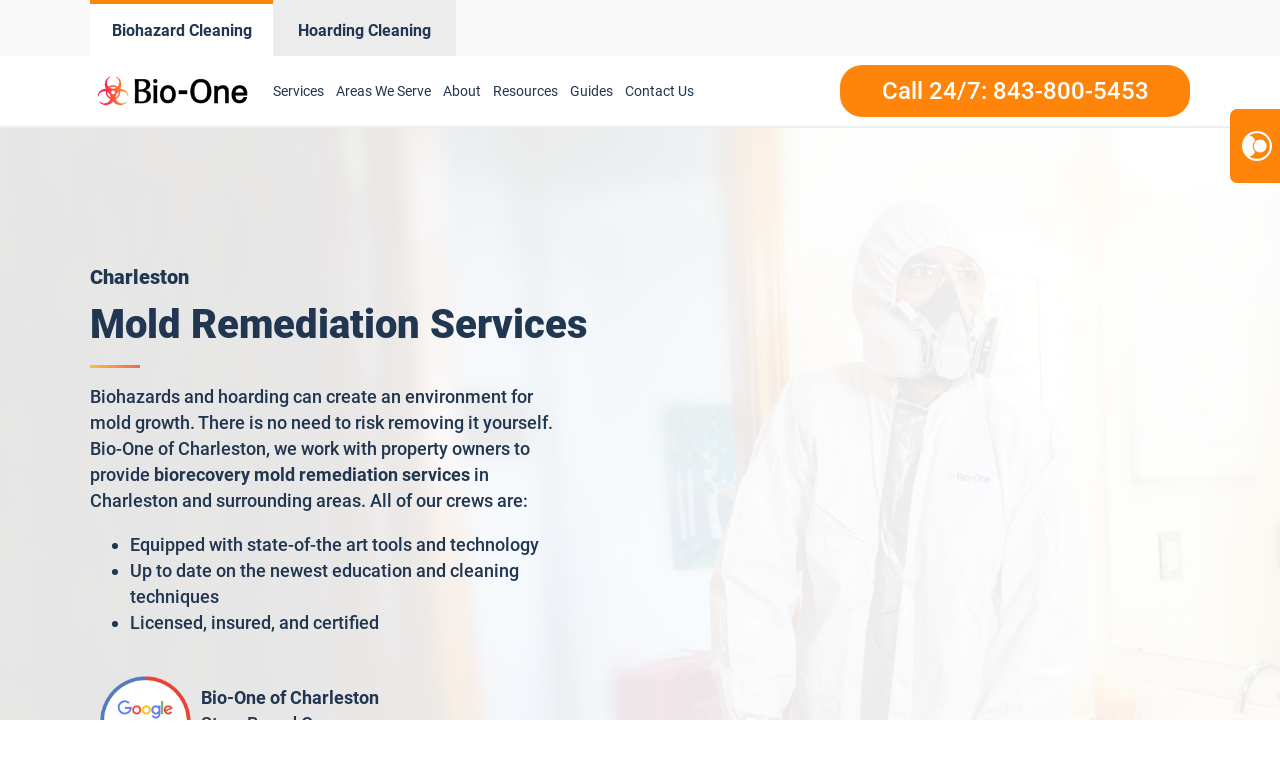

--- FILE ---
content_type: text/css; charset=UTF-8
request_url: https://www.bioonecharleston.com/wp-content/uploads/sites/24/oxygen/css/207.css?cache=1663550040&ver=6.8.3
body_size: -411
content:
#section-255-11 > .ct-section-inner-wrap{max-width:100%;padding-top:79px;padding-bottom:79px;display:flex;flex-direction:column;align-items:center}#section-255-11{text-align:center;background-color:#f8f8f8;z-index:1;position:relative}#headline-303-11{clear:none;color:var(--secondary);font-size:var(--text-xl) ;font-weight:400;margin-bottom:76px}#code_block-256-11{width:893px;display:block}@media (max-width:991px){#code_block-256-11{width:100%}}

--- FILE ---
content_type: text/css; charset=UTF-8
request_url: https://www.bioonecharleston.com/wp-content/uploads/sites/24/oxygen/css/220.css?cache=1665578352&ver=6.8.3
body_size: -417
content:
#div_block-494-138{padding-top:15px}#div_block-497-138{display:flex;align-items:center}#div_block-498-138{flex-direction:row;display:flex;text-align:left;align-items:center}#link-495-138{url-encoded:true}

--- FILE ---
content_type: text/css; charset=UTF-8
request_url: https://www.bioonecharleston.com/wp-content/uploads/sites/24/oxygen/css/171.css?cache=1727063128&ver=6.8.3
body_size: 1958
content:
#section-31-11 > .ct-section-inner-wrap{padding-top:0;padding-bottom:0;display:flex;flex-direction:row;align-items:center}#section-31-11{display:block}#section-31-11{background-size:cover;background-repeat:no-repeat;height:700px}#section-715-171 > .ct-section-inner-wrap{padding-top:0;padding-bottom:79px}#section-731-171 > .ct-section-inner-wrap{padding-top:79px;padding-bottom:79px}#section-1041-171 > .ct-section-inner-wrap{padding-top:79px;padding-bottom:79px;display:flex}#section-1041-171{display:block}#section-1041-171{background-image:url(https://staging-bioonelocationsites.kinsta.cloud/wp-content/uploads/2021/12/logo_icon.png);background-size:344px 332px;background-repeat:no-repeat;background-color:#f8f8f8;background-position:104% 50%}#section-865-171 > .ct-section-inner-wrap{max-width:100%;padding-top:66px;padding-bottom:66px;display:flex;flex-direction:column;align-items:center}#section-865-171{display:block}#section-865-171{background-image:linear-gradient(rgba(13,11,37,0.8),rgba(13,11,37,0.8)),url(/wp-content/uploads/2021/12/available-247.png);text-align:center}#section-525-162 > .ct-section-inner-wrap{padding-top:79px;padding-bottom:59px;display:flex;flex-direction:column;align-items:center}#section-525-162{display:block}#section-525-162{text-align:center;position:relative;background-color:#f8f8f8}#section-1071-171 > .ct-section-inner-wrap{padding-top:79px;padding-bottom:0}#section-1071-171{background-image:url(https://bioonecolorado.com/wp-content/uploads/sites/10/2021/12/logo_icon.png);background-size:auto;background-repeat:no-repeat;background-position:-5% 100%}#section-341-11 > .ct-section-inner-wrap{padding-top:79px;padding-right:0;padding-bottom:0;padding-left:0;display:flex;flex-direction:column;align-items:center}#section-341-11{display:block}#section-341-11{background-size:344px 332px;background-repeat:no-repeat;text-align:center;background-position:17% 118%;height:auto;display:block;overflow:hidden}@media (max-width:1160px){#section-31-11{background-repeat:no-repeat;background-position:60% 0%}}@media (max-width:991px){#section-31-11 > .ct-section-inner-wrap{padding-top:10px}#section-31-11{background-image:linear-gradient(rgba(255,255,255,0.63),rgba(255,255,255,0.63)),url(/wp-content/uploads/2022/02/crime-scene-cleanup-bg.png);height:100%}}@media (max-width:991px){#section-525-162 > .ct-section-inner-wrap{padding-top:45px;padding-bottom:45px;display:flex}#section-525-162{display:block}}#div_block-33-11{width:50%;flex-direction:column;display:flex;align-items:flex-start;text-align:left;margin-top:-110px}#div_block-34-11{width:50%;flex-direction:column;display:flex;justify-content:center;align-items:flex-end;text-align:right}#div_block-929-171{width:100%}#div_block-931-171{text-align:left;align-items:center;padding-top:20px;padding-right:20px;padding-bottom:20px;padding-left:20px}#div_block-939-171{align-items:center}#div_block-944-171{align-items:center}#div_block-949-171{align-items:center}#div_block-716-171{width:100%;margin-top:-90px;background: linear-gradient(#fff,#fff) padding-box,linear-gradient(to right,var(--accent),var(--primary)) border-box;padding:10px;border-bottom:7px solid transparent;border-radius:7px;box-shadow:0px 6px 12px #57667529}#div_block-718-171{width:33.33%;flex-direction:column;display:flex;text-align:left;align-items:flex-start;justify-content:center}#div_block-719-171{width:33.33%;align-items:center;text-align:center;justify-content:center;border-right-width:2px;border-right-style:solid;border-right-color:#ececec;border-left-color:#ececec;border-left-width:2px;border-left-style:solid}#div_block-720-171{width:33.34%}#div_block-728-171{display:flex;flex-direction:column;text-align:left;margin:auto}#div_block-733-171{width:56%}#div_block-735-171{padding-left:0px;flex-direction:column;display:flex;text-align:left}#div_block-734-171{width:44.00%;flex-direction:column;display:flex;text-align:left}#div_block-1043-171{width:53%;display:flex;flex-direction:column;text-align:left}#div_block-1044-171{display:flex;text-align:center;align-items:center;padding-left:30px;padding-right:30px;padding-top:0px;padding-bottom:0px;width:100%;border-top-color:#ff850a;border-right-color:#ff850a;border-bottom-color:#ff850a;border-left-color:#ff850a;border-top-width:10px;border-right-width:10px;border-bottom-width:10px;border-left-width:10px;border-top-style:solid;border-right-style:solid;border-bottom-style:solid;border-left-style:solid;justify-content:flex-start;flex-direction:column;position:relative;border-radius:8px;margin-top:30px;background-color:#ffffff;z-index:10}#div_block-1049-171{width:47.00%}#div_block-870-171{flex-direction:row;display:flex;margin-top:40px}#div_block-664-162{width:100%;align-items:center;text-align:center}#div_block-527-162{width:33.33%;flex-direction:column;display:flex;text-align:center;align-items:center}#div_block-528-162{display:flex;background-color:#ffffff;border-radius:8px;flex-direction:column;text-align:center;align-items:center;padding-left:50px;padding-right:50px;padding-bottom:63px;padding-top:63px;box-shadow:0px 6px 12px #57667524}#div_block-532-162{width:33.33%;flex-direction:column;display:flex;text-align:center;align-items:center}#div_block-533-162{display:flex;background-color:#ffffff;border-radius:8px;flex-direction:column;text-align:center;align-items:center;padding-left:50px;padding-right:50px;padding-bottom:63px;padding-top:63px;box-shadow:0px 6px 12px #57667524}#div_block-537-162{width:33.34%;flex-direction:column;display:flex;text-align:center;align-items:center}#div_block-538-162{display:flex;background-color:#ffffff;border-radius:8px;flex-direction:column;text-align:center;align-items:center;padding-left:50px;padding-right:50px;padding-bottom:63px;padding-top:63px;box-shadow:0px 6px 12px #57667524}#div_block-700-171{width:33.33%;flex-direction:column;display:flex;text-align:center;align-items:center}#div_block-701-171{display:flex;background-color:#ffffff;border-radius:8px;flex-direction:column;text-align:center;align-items:center;padding-left:50px;padding-right:50px;padding-bottom:63px;padding-top:63px;box-shadow:0px 6px 12px #57667524}#div_block-705-171{width:33.33%;flex-direction:column;display:flex;text-align:center;align-items:center}#div_block-706-171{display:flex;background-color:#ffffff;border-radius:8px;flex-direction:column;text-align:center;align-items:center;padding-left:50px;padding-right:50px;padding-bottom:73px;padding-top:63px;box-shadow:0px 6px 12px #57667524}#div_block-710-171{width:33.34%;flex-direction:column;display:flex;text-align:center;align-items:center}#div_block-711-171{display:flex;background-color:#ffffff;border-radius:8px;flex-direction:column;text-align:center;align-items:center;padding-left:50px;padding-right:50px;margin-top:0px;padding-bottom:57px;padding-top:47px;box-shadow:0px 6px 12px #57667524}#div_block-1073-171{padding-top:0px;width:51.50%;margin-top:0px;display:flex;flex-direction:column}#div_block-1075-171{padding-bottom:30px;padding-top:20px;width:100%}#div_block-1082-171{display:flex;flex-direction:row;padding-top:0px;align-items:center;justify-content:center;text-align:center;padding-bottom:1px;margin-top:25px !important;;margin-bottom:15px !important ;width:100%;margin:auto}#div_block-1086-171{width:48.50%;padding-left:30px}@media (max-width:991px){#div_block-33-11{display:flex;padding-bottom:30px;max-width:487px;padding-top:30px;text-align:center;align-items:center;margin:auto}}@media (max-width:991px){#div_block-863-171{margin-top:15px;display:block;width:100%}}@media (max-width:991px){#div_block-34-11{align-items:center}}@media (max-width:991px){#div_block-716-171{margin-top:40px}}@media (max-width:991px){#div_block-718-171{margin-bottom:0px;flex-direction:column;display:flex;align-items:center;text-align:center;padding-bottom:20px}}@media (max-width:991px){#div_block-719-171{border-top-width:0px;border-right-width:0px;border-bottom-width:0px;border-left-width:0px}}@media (max-width:991px){#div_block-720-171{width:100%}}@media (max-width:991px){#div_block-728-171{flex-direction:column;display:flex;padding-top:42px;align-items:center;text-align:center}}@media (max-width:991px){#div_block-735-171{padding-left:0px;padding-bottom:30px}}@media (max-width:991px){#div_block-1049-171{padding-bottom:30px}}@media (max-width:991px){#div_block-664-162{display:flex}}@media (max-width:991px){#div_block-527-162{display:flex}}@media (max-width:991px){#div_block-528-162{display:flex;margin:auto}}@media (max-width:991px){#div_block-533-162{margin:auto}}@media (max-width:991px){#div_block-538-162{margin:auto}}@media (max-width:991px){#div_block-701-171{margin:auto}}@media (max-width:991px){#div_block-706-171{margin:auto}}@media (max-width:991px){#div_block-711-171{margin:auto}}@media (max-width:991px){#div_block-1075-171{padding-left:0px;padding-right:0px;padding-top:30px}}@media (max-width:991px){#div_block-1082-171{flex-direction:column;display:flex;padding-top:0px;align-items:center;text-align:center}}@media (max-width:991px){#div_block-1086-171{padding-bottom:30px;padding-top:30px}}@media (max-width:767px){#div_block-1043-171{flex-direction:column;display:flex;text-align:left;align-items:center;padding-bottom:0px}}@media (max-width:767px){#div_block-1044-171{width:90%;position:relative;padding-left:20px;padding-right:20px}}@media (max-width:767px){#div_block-870-171{flex-direction:column;display:flex}}@media (max-width:479px){#div_block-1044-171{width:100%}}@media (max-width:991px){#new_columns-32-11> .ct-div-block{width:50% !important}}@media (max-width:991px){#new_columns-32-11> .ct-div-block{width:100% !important}#new_columns-32-11{flex-direction:column}}#new_columns-32-11{align-items:center}@media (max-width:991px){#new_columns-717-171> .ct-div-block{width:100% !important}}#new_columns-717-171{padding-top:25px;padding-bottom:25px;padding-left:56px;padding-right:56px}@media (max-width:991px){#new_columns-732-171> .ct-div-block{width:100% !important}}#new_columns-732-171{height:100%;display:flex;flex-direction:row}@media (max-width:991px){#new_columns-1042-171> .ct-div-block{width:50% !important}}@media (max-width:991px){#new_columns-1042-171> .ct-div-block{width:100% !important}}@media (max-width:991px){#new_columns-1042-171{flex-direction:column-reverse}}#new_columns-1042-171{padding-bottom:40px}@media (max-width:991px){#new_columns-526-162> .ct-div-block{width:100% !important}}@media (max-width:991px){#new_columns-699-171> .ct-div-block{width:100% !important}}@media (max-width:991px){#new_columns-1072-171> .ct-div-block{width:50% !important}}@media (max-width:991px){#new_columns-1072-171> .ct-div-block{width:100% !important}}@media (max-width:991px){#new_columns-32-11{margin:auto}}@media (max-width:991px){#new_columns-1042-171{margin:auto}}@media (max-width:991px){#new_columns-1072-171{margin:auto}}@media (max-width:767px){#new_columns-1042-171{padding-bottom:0px}}@media (max-width:479px){#new_columns-717-171{padding-left:25px;padding-right:25px}}#headline-828-171{font-weight:900;color:var(--secondary)}#headline-736-171{color:var(--secondary);font-size:var(--text-xl) ;line-height:40px;font-weight:500}#headline-1045-171{line-height:1.1;font-size:24px;font-weight:900;margin-top:20px}#headline-1046-171{font-size:16px;font-weight:500;color:var(--secondary);margin-top:20px;margin-bottom:35px}#headline-1050-171{text-transform:uppercase}#headline-1051-171{color:var(--secondary);font-size:var(--text-xl) ;font-weight:500;margin-left:41px;margin-bottom:41px;line-height:40px}#headline-745-171{color:var(--secondary);font-size:var(--text-xl) ;line-height:40px;margin-bottom:27px;useCustomTag:false}#headline-530-162{color:var(--secondary);font-size:var(--text-s) ;font-weight:900}#headline-535-162{color:var(--secondary);font-size:var(--text-s) ;font-weight:900}#headline-540-162{color:var(--secondary);font-size:var(--text-s) ;font-weight:900}#headline-703-171{color:var(--secondary);font-size:var(--text-s) ;font-weight:900}#headline-708-171{color:var(--secondary);font-size:var(--text-s) ;font-weight:900}#headline-713-171{color:var(--secondary);font-size:var(--text-s) ;font-weight:900}@media (max-width:991px){#headline-736-171{text-align:left}}@media (max-width:991px){#headline-1050-171{margin-left:0px}}@media (max-width:991px){#headline-1051-171{margin-left:0px}}#text_block-933-171{font-weight:400;line-height:1.2;font-size:24px;margin-bottom:20px;text-align:center;max-width:420px}#text_block-936-171{color:#ffffff;font-weight:500;font-size:32px}#text_block-942-171{font-weight:400;font-size:18px}#text_block-947-171{font-weight:400;font-size:18px}#text_block-952-171{font-weight:400;font-size:18px}#text_block-721-171{color:var(--secondary);font-size:var(--text-xl) ;font-weight:600;line-height:40px;useCustomTag:true}#text_block-867-171{color:#ffffff;font-size:var(--text-s) ;font-weight:400;line-height:26px;width:50%}#text_block-770-171{color:var(--secondary);font-size:var(--text-s) ;line-height:25px;font-weight:500;height:100%}#text_block-768-171{color:var(--secondary);font-size:var(--text-s) ;line-height:25px;font-weight:500;height:100%}#text_block-769-171{color:var(--secondary);font-size:var(--text-s) ;line-height:25px;font-weight:500;height:100%}#text_block-773-171{color:var(--secondary);font-size:var(--text-s) ;line-height:25px;font-weight:500;height:100%}#text_block-774-171{color:var(--secondary);font-size:var(--text-s) ;line-height:25px;font-weight:500;height:100%}#text_block-775-171{color:var(--secondary);font-size:var(--text-s) ;line-height:25px;font-weight:500;height:100%}#text_block-1077-171{padding-bottom:20px;line-height:26px}@media (max-width:991px){#text_block-933-171{text-align:center}}@media (max-width:991px){#text_block-867-171{width:100%}}@media (max-width:991px){#text_block-770-171{height:auto}}@media (max-width:991px){#text_block-768-171{height:auto}}@media (max-width:991px){#text_block-769-171{height:auto}}@media (max-width:991px){#text_block-773-171{height:auto}}@media (max-width:991px){#text_block-774-171{height:auto}}@media (max-width:991px){#text_block-775-171{height:auto}}@media (max-width:479px){#text_block-933-171{font-size:20px}}#text_block-722-171{color:var(--secondary);font-weight:900;font-size:var(--text-s) ;line-height:24px;useCustomTag:true}#text_block-837-171{font-weight:400;font-size:var(--text-s) ;color:var(--secondary)}#text_block-837-171:hover{color:var(--primary)}#link_text-1080-171{color:var(--primary)}@media (max-width:991px){#text_block-722-171{border-right-width:0px;border-left-width:0px}}#link_button-729-171{}#link_button-729-171{font-weight:500;justify-content:center;align-items:flex-start;width:100%;line-height:0px;font-size:15px;height:44px;margin-bottom:16px;max-width:230px}#link_button-730-171{}#link_button-730-171{font-weight:900;color:var(--secondary);justify-content:center;width:100%;font-size:15px;height:44px;line-height:0px;max-width:230px}#link_button-730-171:hover{}#link_button-730-171:hover{color:#ffffff}#link_button-871-171{}#link_button-871-171{font-weight:500;justify-content:center;align-items:flex-start;width:165px;height:44px;line-height:0px;font-size:16px;margin-right:16px}#link_button-873-171{}#link_button-873-171{font-weight:500;color:#ffffff;justify-content:center;width:165px;height:44px;line-height:0px;font-size:16px;margin-left:16px}#link_button-873-171:hover{}#link_button-873-171:hover{color:#ffffff}#link_button-1083-171{}#link_button-1083-171{font-weight:500;justify-content:center;align-items:flex-start;width:90%;line-height:0px;font-size:15px;height:44px;margin-right:5px;margin-bottom:5px;margin-top:5px}#link_button-1085-171{}#link_button-1085-171{font-weight:900;color:var(--secondary);justify-content:center;margin-left:5px;width:90%;font-size:15px;height:44px;line-height:0px;margin-top:5px;margin-bottom:5px}#link_button-1085-171:hover{}#link_button-1085-171:hover{color:#ffffff}@media (max-width:991px){#link_button-729-171{}#link_button-729-171{margin-right:0px;margin-bottom:20px;width:100%}}@media (max-width:991px){#link_button-730-171{}#link_button-730-171{margin-left:0px;width:100%}}@media (max-width:991px){#link_button-1083-171{}#link_button-1083-171{margin-right:0px;margin-bottom:20px}}@media (max-width:991px){#link_button-1085-171{}#link_button-1085-171{margin-left:0px}}@media (max-width:767px){#link_button-871-171{}#link_button-871-171{margin-right:0px;margin-left:0px;margin-bottom:10px}}@media (max-width:767px){#link_button-873-171{}#link_button-873-171{margin-left:0px;margin-right:0px;margin-top:10px}}#image-941-171{background-color:#ffffff;position:relative;z-index:1;width:48px;height:48px}#image-946-171{background-color:#ffffff;position:relative;z-index:1;width:48px;height:48px}#image-951-171{background-color:#ffffff;position:relative;z-index:1;width:48px;height:48px}#image-743-171{margin-bottom:16px;width:100%}#image-744-171{margin-top:16px;width:100%}#image-529-162{padding-top:0px;padding-bottom:19.45px}#image-534-162{padding-top:0px;padding-bottom:19.45px}#image-539-162{padding-top:0px;padding-bottom:19.45px}#image-702-171{padding-top:0px;padding-bottom:19.45px}#image-707-171{padding-top:0px;padding-bottom:19.45px}#image-712-171{padding-top:0px;padding-bottom:19.45px}#image-1074-171{width:100%}@media (max-width:767px){#image-935-171{width:10vw}}#code_block-60-11{margin-top:16px;margin-bottom:16px}#code_block-953-171{width:100%}#code_block-737-171{margin-top:28px;margin-bottom:28px}#code_block-1052-171{z-index:0;position:relative}#code_block-750-171{margin-top:14.72px;margin-bottom:19px}#code_block-752-171{margin-top:14.72px;margin-bottom:19px}#code_block-753-171{margin-top:14.72px;margin-bottom:19px}#code_block-760-171{margin-top:14.72px;margin-bottom:19px}#code_block-754-171{margin-top:14.72px;margin-bottom:19px}#code_block-755-171{margin-top:14.72px;margin-bottom:19px}#code_block-1076-171{width:100%;max-width:100%}#code_block-1081-171{line-height:26px;width:100%}#code_block-1090-171{margin-top:24px;margin-bottom:24px}#code_block-342-11{padding-left:0px;padding-right:0px;flex-direction:column;align-items:center;min-width:%;padding-top:2px;max-width:100%;width:100%;padding-bottom:79px}@media (max-width:991px){#code_block-1052-171{margin-left:0px}}#shortcode-1048-171{padding-top:0px;padding-right:0px;padding-bottom:0px;padding-left:0px;margin-top:0px;margin-left:0px;margin-right:0px;margin-bottom:0px;font-weight:400;useCustomTag:false}#span-862-171{font-size:.5em;width:100%;line-height:48px}